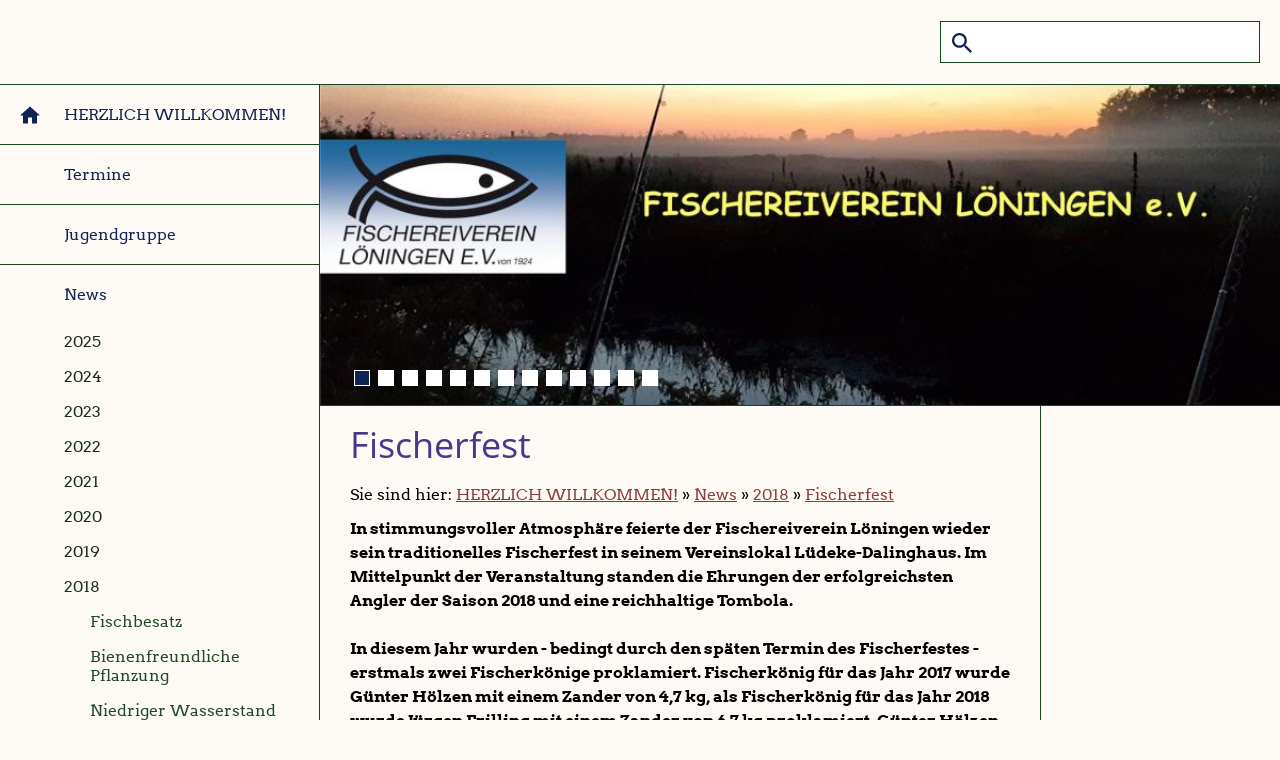

--- FILE ---
content_type: text/html; charset=utf-8
request_url: https://www.fv-loeningen.de/news/2018/fischerfest/
body_size: 65562
content:
<!DOCTYPE html>

<html class="sqr">
	<head>
		<meta charset="UTF-8" />
		<title>Fischerfest</title>
		<meta name="viewport" content="width=device-width, initial-scale=1.0" />
		<link rel="shortcut icon" sizes="16x16" href="" />
		<link rel="shortcut icon" sizes="32x32" href="" />
		<link rel="shortcut icon" sizes="196x196" href="" />
		<link rel="apple-touch-icon" sizes="152x152" href="" />
		<link rel="apple-touch-icon" sizes="167x167" href="" />
		<link rel="apple-touch-icon" href="" />
		<meta name="generator" content="SIQUANDO Pro (#3431-8462)" />
		<meta name="description" content="Herzlich willkommen auf der Website des Fischereivereins Löningen" />
		<meta name="keywords" content="Gewässer in Löningen, Angeln, Naturschutz, Eisvogelschutz, Gastkarten, Satzung, Fischerei-Erlaubnisschein, Fischerprüfung, Fangmeldung, Hecht, Karpfen, Barsch, Aal, Angler, Jungangler" />

<link rel="stylesheet" href="../../../classes/plugins/ngpluginlightbox/css/" />
<link rel="stylesheet" href="../../../classes/plugins/ngplugintypography/css/" />
<link rel="stylesheet" href="../../../classes/plugins/ngpluginlayout/ngpluginlayoutpro/css/" />
<link rel="stylesheet" href="../../../classes/plugins/ngpluginparagraph/ngpluginparagraphtext/css/sqrstyle.css" />
<link rel="stylesheet" href="../../../classes/plugins/ngpluginparagraph/ngpluginparagraphtable/css/" />
		<script src="../../../js/jquery.js"></script>
			<script src="../../../classes/plugins/ngpluginlightbox/js/lightbox.js"></script>
			<script src="../../../classes/plugins/ngpluginlayout/styles/wyntherscharff/js/navigation.js"></script>
			
	</head>
	

	<body>	

<div id="sqrtopbox">
                <form action="../../../common/special/search.html">
            <input type="text" name="criteria"/>
        </form>
    
</div>

<div id="sqrouterbox">

    

    <div id="navcontainer">

        <div class="sqrnav" data-expand="false">

            <a href="#" class="sqrnavhide">Navigation ausblenden</a>
            <a href="#" class="sqrnavshow">Navigation einblenden</a>

            <ul>
                <li class="sqrnavhome"><a href="../../../"><span>HERZLICH   WILLKOMMEN!</span></a></li>
<li><a href="../../../termine/"><span>Termine</span></a></li>
<li><a href="../../../jugendgruppe/"><span>Jugendgruppe</span></a>
<ul>
<li><a href="../../../jugendgruppe/termine/"><span>Termine Jugendgruppe</span></a></li>
<li><a href="../../../jugendgruppe/2025/"><span>2025</span></a>
<ul>
<li><a href="../../../jugendgruppe/2025/forellenangeln-2025/"><span>Forellenangeln 2025</span></a></li>
<li><a href="../../../jugendgruppe/2025/haseangeln-08_2025/"><span>Haseangeln 2025</span></a></li>
<li><a href="../../../jugendgruppe/2025/angelausflug-bockhorster-see/"><span>Angelausflug Bockhorster See</span></a></li>
<li><a href="../../../jugendgruppe/2025/anangeln-jugend/"><span>Anangeln Jugend</span></a></li>
<li><a href="../../../jugendgruppe/2025/muellsammelaktion/"><span>Müllsammelaktion</span></a></li>
<li><a href="../../../jugendgruppe/2025/fotowettbewerb-2025/"><span>Fotowettbewerb 2025</span></a></li>
</ul>
</li>
<li><a href="../../../jugendgruppe/gewinner-fotowettbewerb-2024/"><span>Gewinner Fotowettbewerb 2024</span></a></li>
<li><a href="../../../jugendgruppe/berichte-veranstaltungen-jugendgruppe/"><span>Berichte Jugendgruppe</span></a>
<ul>
<li><a href="../../../jugendgruppe/berichte-veranstaltungen-jugendgruppe/2_-nachtangeln-2024/"><span>2. Nachtangeln 2024</span></a></li>
<li><a href="../../../jugendgruppe/berichte-veranstaltungen-jugendgruppe/nachtangeln-2024/"><span>1. Nachtangeln 2024</span></a></li>
<li><a href="../../../jugendgruppe/berichte-veranstaltungen-jugendgruppe/sommerabendangeln-jugend-2024/"><span>Sommerabendangeln 2024</span></a></li>
<li><a href="../../../jugendgruppe/berichte-veranstaltungen-jugendgruppe/anangeln-2024/"><span>Anangeln 2024</span></a></li>
<li><a href="../../../jugendgruppe/berichte-veranstaltungen-jugendgruppe/muellsammelaktion-2024/"><span>Müllsammelaktion 2024</span></a></li>
<li><a href="../../../jugendgruppe/berichte-veranstaltungen-jugendgruppe/weihnachtsfeier-2023/"><span>Weihnachtsfeier 2023</span></a></li>
<li><a href="../../../jugendgruppe/berichte-veranstaltungen-jugendgruppe/nistkastenbau-2023/"><span>Nistkastenbau 2023</span></a></li>
<li><a href="../../../jugendgruppe/berichte-veranstaltungen-jugendgruppe/hoodies/"><span>Hoodies</span></a></li>
<li><a href="../../../jugendgruppe/berichte-veranstaltungen-jugendgruppe/forellencup-2023/"><span>Forellencup 2023</span></a></li>
<li><a href="../../../jugendgruppe/berichte-veranstaltungen-jugendgruppe/abangeln-jugendgruppe/"><span>Abangeln 2023</span></a></li>
<li><a href="../../../jugendgruppe/berichte-veranstaltungen-jugendgruppe/pokalangeln/"><span>Pokalangeln</span></a></li>
<li><a href="../../../jugendgruppe/berichte-veranstaltungen-jugendgruppe/nachtangeln-2023/"><span>Nachtangeln 2023</span></a></li>
<li><a href="../../../jugendgruppe/berichte-veranstaltungen-jugendgruppe/anangeln-2023/"><span>Anangeln 2023</span></a></li>
</ul>
</li>
<li><a href="../../../jugendgruppe/fotowettbewerb-2024/"><span>Fotowettbewerb 2024</span></a></li>
</ul>
</li>
<li><a href="../../"><span>News</span></a>
<ul>
<li><a href="../../2025/"><span>2025</span></a>
<ul>
<li><a href="../../2025/damenangeln-2025/"><span>Damenangeln 2025</span></a></li>
<li><a href="../../2025/2_-raubfisch-nachtangeln/"><span>2. Raubfisch-Nachtangeln</span></a></li>
<li><a href="../../2025/neue-bedingungen-fuer-aalkorbmarken-ab-2026/"><span>Neue Bedingungen für Aalkorbmarken ab 2026</span></a></li>
</ul>
</li>
<li><a href="../../2024/"><span>2024</span></a>
<ul>
<li><a href="../../2024/raubfischtag/"><span>Raubfischtag</span></a></li>
<li><a href="../../2024/ferienpassaktion/"><span>Ferienpassaktion</span></a></li>
<li><a href="../../2024/damenangeln/"><span>Damenangeln</span></a></li>
<li><a href="../../2024/bericht-3_-raubfisch--_-nachtangeln/"><span>Bericht 3. Raubfisch- / Nachtangeln</span></a></li>
<li><a href="../../2024/bericht-2_-raubfisch--_-nachtangeln/"><span>Bericht 2. Raubfisch- / Nachtangeln</span></a></li>
<li><a href="../../2024/bericht-1_-nachtangeln-2024/"><span>Bericht 1. Raubfisch- / Nachtangeln 2024</span></a></li>
<li><a href="../../2024/erdrutsch-am-merschsee/"><span>Erdrutsch am Merschsee</span></a></li>
</ul>
</li>
<li><a href="../../2023/"><span>2023</span></a>
<ul>
<li><a href="../../2023/ferienpassaktion/"><span>Ferienpassaktion</span></a></li>
<li><a href="../../2023/nachlese-damenangeln/"><span>Nachlese Damenangeln</span></a></li>
<li><a href="../../2023/nachlese-seniorenangeln/"><span>Nachlese Seniorenangeln</span></a></li>
<li><a href="../../2023/nachlese-welsangeln-2023/"><span>Nachlese Welsangeln</span></a></li>
<li><a href="../../2023/nachlese-sommerabendangeln-jugendgruppe/"><span>Nachlese Sommerabendangeln Jugendgruppe</span></a></li>
<li><a href="../../2023/nachlese-2_-wertungsangeln-_meisterschaft-raubfisch_---aalangeln/"><span>Nachlese 2. Wertungsangeln "Meisterschaft Raubfisch" - Aalangeln</span></a></li>
<li><a href="../../2023/verordnung-zur-verhuetung-von-waldbraenden/"><span>Verordnung zur Verhütung von Waldbränden</span></a></li>
<li><a href="../../2023/nachlese-1_-wertungsangeln-_meisterschaft-raubfisch_/"><span>Nachlese 1. Wertungsangeln "Meisterschaft Raubfisch"</span></a></li>
<li><a href="../../2023/geraetekunde-jugendgruppe/"><span>Gerätekunde Jugendgruppe</span></a></li>
<li><a href="../../2023/muellsammelaktion/"><span>Müllsammelaktion</span></a></li>
<li><a href="../../2023/biberspuren/"><span>Biberspuren</span></a></li>
</ul>
</li>
<li><a href="../../2022/"><span>2022</span></a>
<ul>
<li><a href="../../2022/zanderbesatz/"><span>Zanderbesatz</span></a></li>
<li><a href="../../2022/jahresabschluss-der-jugendgruppe/"><span>Weihnachtsfeier / Jahresabschluss der Jugendgruppe</span></a></li>
<li><a href="../../2022/jahresabschluss-der-jugendabteilung/"><span>Jahresabschluss der Jugendabteilung</span></a></li>
<li><a href="../../2022/raubfischangeln-im-oktober/"><span>4. Raubfischangeln im Oktober</span></a></li>
<li><a href="../../2022/fischereiverein-als-gewaesser-verbesserer-ausgezeichnet/"><span>Auszeichnung von Gewaesserverbesserer.de</span></a></li>
<li><a href="../../2022/damenangeln/"><span>Damenangeln</span></a></li>
<li><a href="../../2022/3_-wertungsangeln-_raubfisch_/"><span>3. Wertungsangeln "Raubfisch"</span></a></li>
<li><a href="../../2022/nachtangeln-der-jugendgruppe/"><span>Nachtangeln der Jugendgruppe</span></a></li>
<li><a href="../../2022/2_-wertungsangeln-meisterschaft-_raubfisch_/"><span>2. Wertungsangeln Meisterschaft „Raubfisch“</span></a></li>
<li><a href="../../2022/anangeln--der--jugendgruppe/"><span>Anangeln der  Jugendgruppe</span></a></li>
<li><a href="../../2022/1_-wertungsangeln-_meisterschaft-raubfisch_/"><span>1. Wertungsangeln „Meisterschaft Raubfisch“</span></a></li>
<li><a href="../../2022/muehlenbachteich--von-nadelkraut--befreit/"><span>Mühlenbachteich  von Nadelkraut  befreit</span></a></li>
<li><a href="../../2022/teichrosen-im-altarm-ehren-geraeumt/"><span>Teichrosen im Altarm Ehren geräumt</span></a></li>
<li><a href="../../2022/renaturierung-des-loeninger-muehlenbachs/"><span>Renaturierung des Löninger Mühlenbachs</span></a></li>
</ul>
</li>
<li><a href="../../2021/"><span>2021</span></a>
<ul>
<li><a href="../../2021/herbstbesatz/"><span>Herbstbesatz</span></a></li>
<li><a href="../../2021/raubfischangeln/"><span>Raubfischangeln</span></a></li>
<li><a href="../../2021/abangeln-der-jugendgruppe/"><span>Abangeln der Jugendgruppe</span></a></li>
<li><a href="../../2021/seniorenangeln/"><span>Seniorenangeln</span></a></li>
<li><a href="../../2021/damenangeln/"><span>Damenangeln</span></a></li>
<li><a href="../../2021/nacht-jugendangeln/"><span>Nacht-Jugendangeln</span></a></li>
<li><a href="../../2021/nachtangeln/"><span>Nachtangeln</span></a></li>
<li><a href="../../2021/totholzeinbau-in-der-hase/"><span>Totholzeinbau in der Hase</span></a></li>
<li><a href="../../2021/aalbesatz/"><span>Aalbesatz</span></a></li>
<li><a href="../../2021/aufraeumaktion/"><span>Aufräumaktion</span></a></li>
<li><a href="../../2021/entschlammung--haseknie-und-heckenkolk/"><span>Entschlammung  Haseknie und Heckenkolk</span></a></li>
</ul>
</li>
<li><a href="../../2020/"><span>2020</span></a>
<ul>
<li><a href="../../2020/spende-an-wanderlicht/"><span>Spende an Wanderlicht</span></a></li>
<li><a href="../../2020/herbstbesatz/"><span>Herbstbesatz</span></a></li>
<li><a href="../../2020/zanderbesatz/"><span>Zanderbesatz</span></a></li>
<li><a href="../../2020/-angelplatz-fuer-behinderte/"><span>Angelplatz für Behinderte</span></a></li>
<li><a href="../../2020/baumfaellung-fuer-totholz/"><span>Baumfällung für Totholz</span></a></li>
<li><a href="../../2020/0108--presseartikel/"><span>01.08.  Presseartikel</span></a></li>
<li><a href="../../2020/welsangeln/"><span>Welsangeln</span></a></li>
<li><a href="../../2020/aalbesatz/"><span>Aalbesatz</span></a></li>
<li><a href="../../2020/auszeichnung-von-gewaesserverbessererde/"><span>Auszeichnung von Gewaesserverbesserer.de</span></a></li>
<li><a href="../../2020/bruthilfe-fuer-eisvogel/"><span>Bruthilfe für Eisvogel</span></a></li>
<li><a href="../../2020/generalversammlung/"><span>Generalversammlung</span></a></li>
<li><a href="../../2020/mt-portraet-peter-wietstock/"><span>MT-Porträt Peter Wietstock</span></a></li>
<li><a href="../../2020/entschlammung-altarme/"><span>Entschlammung Altarme</span></a></li>
</ul>
</li>
<li><a href="../../2019/"><span>2019</span></a>
<ul>
<li><a href="../../2019/fischerfest/"><span>Fischerfest</span></a></li>
<li><a href="../../2019/abangeln-der-jugend/"><span>Abangeln der Jugend</span></a></li>
<li><a href="../../2019/sommerangeln-der-jugendgruppe/"><span>Sommerangeln der Jugendgruppe</span></a></li>
<li><a href="../../2019/damenangeln/"><span>Damenangeln</span></a></li>
<li><a href="../../2019/seniorenangeln/"><span>Seniorenangeln</span></a></li>
<li><a href="../../2019/angeln-fuer-den-guten-zweck/"><span>Angeln für den guten Zweck</span></a></li>
<li><a href="../../2019/pflanzung-von-immerbluehenden-mandelweiden/"><span>Pflanzung von Immerblühenden Mandelweiden</span></a></li>
<li><a href="../../2019/bluehstreifen-und-totholzhecke/"><span>Blühstreifen und Totholzhecke</span></a></li>
<li><a href="../../2019/aalbesatz/"><span>Aalbesatz</span></a></li>
<li><a href="../../2019/pressebericht-zur-hase/"><span>Pressebericht zur Hase</span></a></li>
<li><a href="../../2019/generalversammlung/"><span>Generalversammlung</span></a></li>
</ul>
</li>
<li><a href="../"><span>2018</span></a>
<ul>
<li><a href="../fischbesatz/"><span>Fischbesatz</span></a></li>
<li><a href="../bienenfreundliche-pflanzung/"><span>Bienenfreundliche Pflanzung</span></a></li>
<li><a href="../niedriger-wasserstand/"><span>Niedriger Wasserstand</span></a></li>
<li class="active"><a href="./"><span>Fischerfest</span></a></li>
<li><a href="../raubfischtag/"><span>Raubfischtag</span></a></li>
<li><a href="../damenangeln/"><span>Damenangeln</span></a></li>
<li><a href="../welsfaenge/"><span>Welsfänge</span></a></li>
<li><a href="../ferienpassaktion/"><span>Ferienpassaktion</span></a></li>
<li><a href="../dankeschoen-grillen/"><span>Dankeschön-Grillen</span></a></li>
<li><a href="../nachtangeln-der-erwachsenen/"><span>Nachtangeln der Erwachsenen</span></a></li>
<li><a href="../aalbesatz/"><span>Aalbesatz</span></a></li>
<li><a href="../angeln-fuer-den-guten-zweck/"><span>Angeln für den guten Zweck</span></a></li>
<li><a href="../weihnachtsbaeume-als-laichhilfen-und-schutzraum/"><span>Weihnachtsbäume als Laichhilfen und Schutzraum</span></a></li>
<li><a href="../aufraeumaktion-der-jugendgruppe/"><span>Aufräumaktion der Jugendgruppe</span></a></li>
<li><a href="../illegaler-handel-mit-glasaalen/"><span>Illegaler Handel mit Glasaalen</span></a></li>
<li><a href="../renaturierung-der-hase/"><span>Renaturierung der Hase</span></a></li>
<li><a href="../angelverbot-auf-raubfische/"><span>Angelverbot auf Raubfische</span></a></li>
</ul>
</li>
<li><a href="../../2017/"><span>2017</span></a>
<ul>
<li><a href="../../2017/fischbesatz/"><span>Fischbesatz</span></a></li>
<li><a href="../../2017/unerlaubtes-fischen/"><span>Unerlaubtes Fischen</span></a></li>
<li><a href="../../2017/aalkorbkontrolle/"><span>Aalkorbkontrolle</span></a></li>
<li><a href="../../2017/nachtangeln-der-jugendgruppe/"><span>Nachtangeln der Jugendgruppe</span></a></li>
<li><a href="../../2017/angeln-fuer-den-guten-zweck/"><span>Angeln für den guten Zweck</span></a></li>
<li><a href="../../2017/seniorenangeln/"><span>Seniorenangeln</span></a></li>
<li><a href="../../2017/presseartikel-zum-fischereikurs/"><span>Presseartikel zum Fischereikurs</span></a></li>
<li><a href="../../2017/aalbesatz/"><span>Aalbesatz</span></a></li>
<li><a href="../../2017/saeuberungsaktion-der-jugendgruppe/"><span>Säuberungsaktion der Jugendgruppe</span></a></li>
<li><a href="../../2017/generalversammlung/"><span>Generalversammlung</span></a></li>
<li><a href="../../2017/kinderfreundlichkeitspreis/"><span>Kinderfreundlichkeitspreis</span></a></li>
</ul>
</li>
<li><a href="../../2016/"><span>2016</span></a>
<ul>
<li><a href="../../2016/hasetreffen-mit-mdl-renate-geuter/"><span>Hasetreffen mit MdL Renate Geuter</span></a></li>
<li><a href="../../2016/fischbesatz/"><span>Fischbesatz</span></a></li>
<li><a href="../../2016/bauarbeiten-am-loeninger-muehlenbach/"><span>Bauarbeiten am Löninger Mühlenbach</span></a></li>
<li><a href="../../2016/2016-boeschungsarbeiten-elberger-see/"><span>2016: Böschungsarbeiten Elberger See</span></a></li>
<li><a href="../../2016/2016-trockenangeln-in-der-hase/"><span>2016 "Trockenangeln" in der Hase</span></a></li>
<li><a href="../../2016/elektrobefischung-muehlenbach/"><span>Elektrobefischung Mühlenbach</span></a></li>
<li><a href="../../2016/damenangeln/"><span>Damenangeln</span></a></li>
<li><a href="../../2016/ferienpassaktion/"><span>Ferienpassaktion</span></a></li>
<li><a href="../../2016/nachtangeln-der-erwachsenen/"><span>Nachtangeln der Erwachsenen</span></a></li>
<li><a href="../../2016/nachtangeln-der-jugendgruppe/"><span>Nachtangeln der Jugendgruppe</span></a></li>
<li><a href="../../2016/neue-hinweisschilder/"><span>Neue Hinweisschilder</span></a></li>
<li><a href="../../2016/aalbesatz/"><span>Aalbesatz</span></a></li>
<li><a href="../../2016/fischerlehrgang/"><span>Fischerlehrgang</span></a></li>
<li><a href="../../2016/wohltaetigkeitsangeln/"><span>Wohltätigkeitsangeln</span></a></li>
<li><a href="../../2016/vortrag-zum-aal/"><span>Vortrag zum Aal</span></a></li>
<li><a href="../../2016/aufraeumaktion-der-jugendabteilung/"><span>Aufräumaktion der Jugendabteilung</span></a></li>
<li><a href="../../2016/film---angeln-verbieten/"><span>Film:   Angeln verbieten?</span></a></li>
<li><a href="../../2016/generalversammlung/"><span>Generalversammlung</span></a></li>
<li><a href="../../2016/arbeiten-an-laichzone-altarm-bunnen/"><span>Arbeiten an Laichzone Altarm Bunnen</span></a></li>
</ul>
</li>
<li><a href="../../2015/"><span>2015</span></a>
<ul>
<li><a href="../../2015/herbstbesatz/"><span>Herbstbesatz</span></a></li>
<li><a href="../../2015/laichzone-am-bunner-altarm/"><span>Laichzone am Bunner Altarm</span></a></li>
<li><a href="../../2015/raubfischangeln/"><span>Raubfischangeln</span></a></li>
<li><a href="../../2015/dankschreiben-aus-peru/"><span>Dankschreiben aus Peru</span></a></li>
<li><a href="../../2015/seltener-fang-einer-kapitalen-barbe/"><span>Seltener Fang einer kapitalen Barbe</span></a></li>
<li><a href="../../2015/abangeln-der-jugendgruppe/"><span>Abangeln der Jugendgruppe</span></a></li>
<li><a href="../../2015/aalkoerbe-kennzeichnen/"><span>Aalkörbe kennzeichnen!</span></a></li>
<li><a href="../../2015/damenangeln/"><span>Damenangeln</span></a></li>
<li><a href="../../2015/fangbeschraenkung-fuer-den-merschsee/"><span>Fangbeschränkung für den Merschsee</span></a></li>
<li><a href="../../2015/nachtangeln-der-jugendgruppe/"><span>Nachtangeln der Jugendgruppe</span></a></li>
<li><a href="../../2015/dankeschoen-grillen/"><span>Dankeschön-Grillen</span></a></li>
<li><a href="../../2015/fischbrut-im-merschsee/"><span>Fischbrut im Merschsee</span></a></li>
<li><a href="../../2015/uferschwalben-am-merschsee/"><span>Uferschwalben am Merschsee</span></a></li>
<li><a href="../../2015/aalbesatz/"><span>Aalbesatz</span></a></li>
<li><a href="../../2015/angeln-fuer-den-guten-zweck/"><span>Angeln für den guten Zweck</span></a></li>
<li><a href="../../2015/fischerlehrgang/"><span>Fischerlehrgang</span></a></li>
<li><a href="../../2015/tag-des-wassers/"><span>Tag des Wassers</span></a></li>
<li><a href="../../2015/aufraeumaktion-der-jugendgruppe/"><span>Aufräumaktion der Jugendgruppe</span></a></li>
<li><a href="../../2015/generalversammlung/"><span>Generalversammlung</span></a></li>
<li><a href="../../2015/biber-an-loeninger-gewaesser/"><span>Biber an Löninger Gewässer</span></a></li>
<li><a href="../../2015/totholzaktion-am-merschsee/"><span>Totholzaktion am Merschsee</span></a></li>
<li><a href="../../2015/-der-loeninger-muehlenbach-fliet-in-die-zukunft/"><span>" Der Löninger Mühlenbach fließt in die Zukunft"</span></a></li>
<li><a href="../../2015/aufhebung-des-mindestmaes-fuer-den-wels/"><span>Aufhebung des Mindestmaßes für den Wels</span></a></li>
<li><a href="../../2015/forschungsprojekt-besatzfisch/"><span>Forschungsprojekt "Besatzfisch"</span></a></li>
</ul>
</li>
<li><a href="../../2014/"><span>2014</span></a>
<ul>
<li><a href="../../2014/fischbesatz/"><span>Fischbesatz</span></a></li>
<li><a href="../../2014/eisvogel-am-merschsee/"><span>Eisvogel am Merschsee</span></a></li>
<li><a href="../../2014/uferbefestigung-elberger-see-1/"><span>Uferbefestigung Elberger See</span></a></li>
<li><a href="../../2014/angeln-fuer-den-guten-zweck/"><span>Angeln für den guten Zweck</span></a></li>
<li><a href="../../2014/seniorenangeln/"><span>Seniorenangeln</span></a></li>
<li><a href="../../2014/damenangeln/"><span>Damenangeln</span></a></li>
<li><a href="../../2014/ferienpassaktion/"><span>Ferienpassaktion</span></a></li>
<li><a href="../../2014/fug-vorstandsangeln/"><span>FUG-Vorstandsangeln</span></a></li>
<li><a href="../../2014/aalkorbkontrolle/"><span>Aalkorbkontrolle</span></a></li>
<li><a href="../../2014/vortrag-zum-aal/"><span>Vortrag zum Aal</span></a></li>
<li><a href="../../2014/aufraeumaktion-der-jugendgruppe/"><span>Aufräumaktion der Jugendgruppe</span></a></li>
<li><a href="../../2014/nisthilfenvomlfv/"><span>Nisthilfen vom LFV</span></a></li>
<li><a href="../../2014/anfrageimlandtag/"><span>Anfrage im Landtag</span></a></li>
<li><a href="../../2014/gewaesserpflege/"><span>Gewässerpflege</span></a></li>
<li><a href="../../2014/generalversammlung/"><span>Generalversammlung</span></a></li>
<li><a href="../../2014/merschsee/"><span>Merschsee</span></a></li>
</ul>
</li>
<li><a href="../../2013/"><span>2013</span></a>
<ul>
<li><a href="../../2013/fischbesatz/"><span>Fischbesatz</span></a></li>
<li><a href="../../2013/gewaesserpflege/"><span>Gewässerpflege</span></a></li>
<li><a href="../../2013/raubfischangeln/"><span>Raubfischangeln</span></a></li>
<li><a href="../../2013/kuenstlicheeisvogelbrutwaendeammerschsee/"><span>Künstliche Eisvogelbrutwände am Merschsee</span></a></li>
<li><a href="../../2013/damenangeln/"><span>Damenangeln</span></a></li>
<li><a href="../../2013/sommerangelnderjugendgruppe/"><span>Sommerangeln der Jugendgruppe</span></a></li>
<li><a href="../../2013/welsfaenge/"><span>Welsfänge</span></a></li>
<li><a href="../../2013/merschsee/"><span>Merschsee</span></a></li>
<li><a href="../../2013/nachtangeln/"><span>Nachtangeln</span></a></li>
<li><a href="../../2013/aalbesatz/"><span>Aalbesatz</span></a></li>
<li><a href="../../2013/generalversammlung/"><span>Generalversammlung</span></a></li>
<li><a href="../../2013/baumaktionelbergersee/"><span>Baumaktion Elberger See</span></a></li>
<li><a href="../../2013/aufraeumaktionderjugendgruppe/"><span>Aufräumaktion der Jugendgruppe</span></a></li>
</ul>
</li>
<li><a href="../../2012/"><span>2012</span></a>
<ul>
<li><a href="../../2012/baumaktionmerschsee/"><span>Baumaktion Merschsee</span></a></li>
<li><a href="../../2012/fischbesatz/"><span>Fischbesatz</span></a></li>
<li><a href="../../2012/raubfischangeln/"><span>Raubfischangeln</span></a></li>
<li><a href="../../2012/gefaelschtepruefungsausweise/"><span>Gefälschte Prüfungsausweise</span></a></li>
<li><a href="../../2012/zustandderhase/"><span>Vorstandssitzung in der Hase</span></a></li>
<li><a href="../../2012/damenangeln/"><span>Damenangeln</span></a></li>
<li><a href="../../2012/seniorenangeln/"><span>Seniorenangeln</span></a></li>
<li><a href="../../2012/nachtangeln/"><span>Nachtangeln</span></a></li>
<li><a href="../../2012/aalbesatz/"><span>Aalbesatz</span></a></li>
<li><a href="../../2012/schwanennest-am-haseknie/"><span>Schwanennest am Haseknie</span></a></li>
<li><a href="../../2012/angelnfuerdengutenzweck/"><span>Angeln für den guten Zweck</span></a></li>
<li><a href="../../2012/aufraeumaktion2012/"><span>Aufräumaktion 2012</span></a></li>
<li><a href="../../2012/generalversammlung2012/"><span>Generalversammlung 2012</span></a></li>
</ul>
</li>
</ul>
</li>
<li><a href="../../../projekte/"><span>Projekte/Aktionen</span></a>
<ul>
<li><a href="../../../projekte/2023_-petri-schutzsystem-fuer-den-elberger-see/"><span>2023: Schutzzone für den Elberger See</span></a></li>
<li><a href="../../../projekte/2023_-anpflanzungen-am-elberger-see-und-merschsee/"><span>2023: Anpflanzungen am Elberger See und Merschsee</span></a></li>
<li><a href="../../../projekte/2022_-muehlenbachteich-von-nadelkraut-befreit/"><span>2022: Mühlenbachteich von Nadelkraut befreit</span></a></li>
<li><a href="../../../projekte/2022_-teichrosen-im-altarm-ehren-geraeumt/"><span>2022: Teichrosen im Altarm Ehren geräumt</span></a></li>
<li><a href="../../../projekte/2021--entschlammung-der-altarme-haseknie-und-heck/"><span>2021:  Entschlammung  Haseknie und Heckenkolk</span></a></li>
<li><a href="../../../projekte/2020-angelplatz-fuer-behinderte/"><span>2020: Angelplatz für Behinderte</span></a></li>
<li><a href="../../../projekte/2019-pflanzung-von-immerbluehenden-mandelweiden/"><span>2019: Pflanzung von Immerblühenden Mandelweiden</span></a></li>
<li><a href="../../../projekte/2019-bluehstreifen-und-totholzhecke/"><span>2019: Blühstreifen und Totholzhecke</span></a></li>
<li><a href="../../../projekte/2018-bienenfreundliche-pflanzung/"><span>2018: Bienenfreundliche Pflanzung</span></a></li>
<li><a href="../../../projekte/2018-weihnachtsbaeume-als-laichhilfen-/"><span>2018: Weihnachtsbäume als Laichhilfen</span></a></li>
<li><a href="../../../projekte/2016-hasetreffen-mit-mdl-renate-geuter/"><span>2016: Hasetreffen mit MdL Renate Geuter</span></a></li>
<li><a href="../../../projekte/2016-boeschungsarbeiten-elberger-see/"><span>2016: Böschungsarbeiten Elberger See</span></a></li>
<li><a href="../../../projekte/2016-trockenangeln-in-der-hase/"><span>2016 "Trockenangeln" in der Hase</span></a></li>
<li><a href="../../../projekte/2016-arbeiten-an-laichzone-altarm-bunnen/"><span>2016: Arbeiten an Laichzone Altarm Bunnen</span></a></li>
<li><a href="../../../projekte/uferbefestigung-elberger-see/"><span>2014:  Uferbefestigung Elberger See</span></a></li>
<li><a href="../../../projekte/schutz-des-europaeischen-aals/"><span>Schutz des Europäischen Aals</span></a></li>
<li><a href="../../../projekte/2012-vorstandssitzung-in-der-hase/"><span>2012 Vorstandssitzung in der Hase</span></a></li>
<li><a href="../../../projekte/ab-2011--merschsee/"><span>ab 2011  Merschsee</span></a>
<ul>
<li><a href="../../../projekte/ab-2011--merschsee/mai-2020-bruthilfe-fuer-eisvogel/"><span>Mai 2020: Bruthilfe für Eisvogel</span></a></li>
<li><a href="../../../projekte/ab-2011--merschsee/2019-pressetext/"><span>2019 Pressetext</span></a></li>
<li><a href="../../../projekte/ab-2011--merschsee/2015-fangbeschraenkung-fuer-den-merschsee/"><span>2015 Fangbeschränkung für den Merschsee</span></a></li>
<li><a href="../../../projekte/ab-2011--merschsee/2015--fischbrut-im-merschsee/"><span>2015  Fischbrut im Merschsee</span></a></li>
<li><a href="../../../projekte/ab-2011--merschsee/2015-uferschwalben-am-merschsee/"><span>2015 Uferschwalben am Merschsee</span></a></li>
<li><a href="../../../projekte/ab-2011--merschsee/2015-totholzaktion-am-merschsee/"><span>Januar: 2015: Totholzaktion am Merschsee</span></a></li>
<li><a href="../../../projekte/ab-2011--merschsee/november-2014-weg-zum-see-fertiggestellt/"><span>November 2014: Weg zum See fertiggestellt</span></a></li>
<li><a href="../../../projekte/ab-2011--merschsee/oktober-2014-eisvogel-am-merschsee/"><span>Oktober 2014: Eisvogel am Merschsee</span></a></li>
<li><a href="../../../projekte/ab-2011--merschsee/april-2014-parkflaeche/"><span>April 2014: Parkfläche</span></a></li>
<li><a href="../../../projekte/ab-2011--merschsee/februar-2014--laichhilfen/"><span>Februar 2014:  Laichhilfen</span></a></li>
<li><a href="../../../projekte/ab-2011--merschsee/september2013flachzonen/"><span>September 2013: Flachzonen</span></a></li>
<li><a href="../../../projekte/ab-2011--merschsee/september2013eisvogelbrutwaendeammerschsee/"><span>September 2013: Eisvogelbrutwände am Merschsee</span></a></li>
<li><a href="../../../projekte/ab-2011--merschsee/juli2013merschsee/"><span>Juli 2013: Vorbereitende Arbeiten</span></a></li>
<li><a href="../../../projekte/ab-2011--merschsee/dezember2012baumaktionmerschsee/"><span>Dezember 2012: Baumaktion Merschsee</span></a></li>
<li><a href="../../../projekte/ab-2011--merschsee/september2011pflanzaktionammerschsee/"><span>September 2011: Pflanzaktion am Merschsee</span></a></li>
<li><a href="../../../projekte/ab-2011--merschsee/juli2011neuespachtgewaessermerschsee/"><span>Juli 2011: Neues Pachtgewässer- Merschsee</span></a></li>
</ul>
</li>
<li><a href="../../../projekte/haseauenerlebnispfad/"><span>2009: Haseauen - Erlebnispfad</span></a></li>
<li><a href="../../../projekte/infoabendzumwelsjan2010/"><span>2010: Infoabend zum Wels</span></a></li>
<li><a href="../../../projekte/2000-2001-teich-in-ehren/"><span>2000/2001: Teich in Ehren</span></a></li>
</ul>
</li>
<li><a href="../../../infos/"><span>Infos</span></a>
<ul>
<li><a href="../../../infos/pruefungszeugnis-verloren/"><span>Prüfungszeugnis verloren?</span></a></li>
<li><a href="../../../infos/elektrofischen/"><span>Elektrofischen</span></a></li>
<li><a href="../../../infos/gewaessergueteklassen/"><span>Gewässergüteklassen</span></a></li>
<li><a href="../../../infos/illegaler-handel-mit-glasaalen/"><span>Illegaler Handel mit Glasaalen</span></a></li>
<li><a href="../../../infos/entnahmefenster/"><span>Entnahmefenster</span></a></li>
<li><a href="../../../infos/setzkescherproblematik/"><span>Setzkescherproblematik</span></a></li>
<li><a href="../../../infos/totholz-in-gewaessrn/"><span>Totholz in Gewässrn</span></a></li>
<li><a href="../../../infos/zustand-der-hase/"><span>Zustand der Hase</span></a>
<ul>
<li><a href="../../../infos/zustand-der-hase/2016-hasetreffen-mit-mdl-renate-geuter/"><span>2016 Hasetreffen mit MdL Renate Geuter</span></a></li>
<li><a href="../../../infos/zustand-der-hase/2016-trockenangeln-in-der-hase/"><span>2016 "Trockenangeln" in der Hase</span></a></li>
<li><a href="../../../infos/zustand-der-hase/vorstandssitzung-in-der-hase/"><span>2012 Vorstandssitzung in der Hase</span></a></li>
<li><a href="../../../infos/zustand-der-hase/2009-niedriger-wasserstand-der-hase/"><span>2009: Niedriger Wasserstand der Hase</span></a></li>
<li><a href="../../../infos/zustand-der-hase/1997-infotreffen-zur-hase-im-oktober-2007/"><span>1997: Infotreffen zur Hase im Oktober 2007</span></a></li>
</ul>
</li>
<li><a href="../../../infos/ehrenmitgliedschaft/"><span>Ehrenmitgliedschaft</span></a></li>
<li><a href="../../../infos/-der-loeninger-muehlenbach-fliet-in-die-zukunft/"><span>" Der Löninger Mühlenbach fließt in die Zukunft"</span></a></li>
<li><a href="../../../infos/forschungsprojekt-besatzfisch/"><span>Forschungsprojekt "Besatzfisch"</span></a></li>
<li><a href="../../../infos/schutz-des-europaeischen-aals/"><span>Schutz des Europäischen Aals</span></a></li>
<li><a href="../../../infos/mitglied-werden/"><span>Mitglied werden</span></a></li>
<li><a href="../../../infos/persoenliches/"><span>Persönliches</span></a>
<ul>
<li><a href="../../../infos/persoenliches/nachruf-auf-porky-lueken/"><span>Nachruf auf Porky Lüken</span></a></li>
<li><a href="../../../infos/persoenliches/nachruf-rudolf-thomann/"><span>Nachruf Rudolf Thomann</span></a></li>
</ul>
</li>
<li><a href="../../../infos/rundumunseregewaesser/"><span>Rund um unsere Gewässer</span></a>
<ul>
<li><a href="../../../infos/rundumunseregewaesser/september-2013-eisvogelbrutwaende-am-merschsee/"><span>September 2013: Eisvogelbrutwände am Merschsee</span></a></li>
<li><a href="../../../infos/rundumunseregewaesser/2012baumaktionmerschsee/"><span>2012: Baumaktion Merschsee</span></a></li>
<li><a href="../../../infos/rundumunseregewaesser/2011pflanzaktionammerschsee/"><span>2011: Pflanzaktion am Merschsee</span></a></li>
<li><a href="../../../infos/rundumunseregewaesser/2012zustandderhase/"><span>2012: Zustand der Hase</span></a></li>
<li><a href="../../../infos/rundumunseregewaesser/2011neuespachtgewaessermerschsee/"><span>2011: Neues Pachtgewässer: Merschsee</span></a></li>
<li><a href="../../../infos/rundumunseregewaesser/2010elektrobefischungmuehlenbach/"><span>2010: Elektrobefischung Mühlenbach</span></a></li>
<li><a href="../../../infos/rundumunseregewaesser/2009elbergerseegewaesserkberatung/"><span>2009: Elberger See: Gewässerk. Beratung</span></a></li>
<li><a href="../../../infos/rundumunseregewaesser/2009elbergerseeweihnachtsbaeumealslaichhilfen/"><span>2009:Elberger See: Weihnachtsbäume als Laichhilfen</span></a></li>
<li><a href="../../../infos/rundumunseregewaesser/2009niedrigerwasserstandderhase/"><span>2009: Niedriger Wasserstand der Hase</span></a></li>
<li><a href="../../../infos/rundumunseregewaesser/2009elektrobefischungderhase/"><span>2009: Elektrobefischung der Hase</span></a></li>
<li><a href="../../../infos/rundumunseregewaesser/2005pilotprojektloeningermuehlenbach/"><span>2005: Pilotprojekt Löninger Mühlenbach</span></a></li>
</ul>
</li>
<li><a href="../../../infos/amtliches/"><span>Amtliches</span></a>
<ul>
<li><a href="../../../infos/amtliches/verschmelzung-von-vdsf-und-dav/"><span>Verschmelzung von VDSF und DAV</span></a></li>
<li><a href="../../../infos/amtliches/schonzeitenundmindestmae/"><span>Schonzeiten und Mindestmaße</span></a></li>
<li><a href="../../../infos/amtliches/setzkescherproblematik/"><span>Setzkescherproblematik</span></a></li>
</ul>
</li>
</ul>
</li>
<li><a href="../../../gewaesser/"><span>Gewässer</span></a></li>
<li><a href="../../../gewaesserkarte/"><span>Gewässerkarte</span></a></li>
<li><a href="../../../besondere-faenge/"><span>Besondere Fänge</span></a>
<ul>
<li><a href="../../../besondere-faenge/2025/"><span>2025</span></a>
<ul>
<li><a href="../../../besondere-faenge/2025/24_09_2025-hecht-aus-dem-ehrener-altarm/"><span>24.09.2025 Hecht aus dem Ehrener Altarm</span></a></li>
<li><a href="../../../besondere-faenge/2025/19_07_2025-zander-aus-der-hase/"><span>19.07.2025 Zander aus der Hase</span></a></li>
<li><a href="../../../besondere-faenge/2025/30_03_2025-rotauge-aus-dem-elberger-see/"><span>30.03.2025 Rotauge aus dem Elberger See</span></a></li>
</ul>
</li>
<li><a href="../../../besondere-faenge/2024/"><span>2024</span></a>
<ul>
<li><a href="../../../besondere-faenge/2024/14_12_-hecht-aus-der-hase/"><span>14.12. Hecht aus der Hase</span></a></li>
<li><a href="../../../besondere-faenge/2024/18_07_-aal--aus-dem-elberger-see/"><span>18.07. Aal  aus dem Elberger See</span></a></li>
<li><a href="../../../besondere-faenge/2024/13_7_-barbe-aus-der-hase/"><span>13.7. Barbe aus der Hase</span></a></li>
<li><a href="../../../besondere-faenge/2024/wels-aus-der-hase_1/"><span>23.6. Wels aus der Hase</span></a></li>
<li><a href="../../../besondere-faenge/2024/wels-aus-der-hase/"><span>22.6.  Wels aus der Hase</span></a></li>
</ul>
</li>
<li><a href="../../../besondere-faenge/2023/"><span>2023</span></a>
<ul>
<li><a href="../../../besondere-faenge/2023/wels-aus-der-hase/"><span>Wels aus der Hase</span></a></li>
</ul>
</li>
<li><a href="../../../besondere-faenge/2021/"><span>2021</span></a>
<ul>
<li><a href="../../../besondere-faenge/2021/barbe-in-der-hase/"><span>Barbe in der Hase</span></a></li>
<li><a href="../../../besondere-faenge/2021/wels-in-der-hase-1/"><span>Wels in der Hase</span></a></li>
<li><a href="../../../besondere-faenge/2021/zwei-welse-in-der-hase/"><span>Zwei Welse in der Hase</span></a></li>
<li><a href="../../../besondere-faenge/2021/wels-in-der-hase/"><span>Wels in der Hase</span></a></li>
</ul>
</li>
<li><a href="../../../besondere-faenge/2020/"><span>2020</span></a>
<ul>
<li><a href="../../../besondere-faenge/2020/wels-in-der-hase/"><span>Wels in der Hase</span></a></li>
<li><a href="../../../besondere-faenge/2020/aland-in-der-hase/"><span>Aland in der Hase</span></a></li>
</ul>
</li>
<li><a href="../../../besondere-faenge/2019/"><span>2019</span></a>
<ul>
<li><a href="../../../besondere-faenge/2019/zander-aus-der-hase-1/"><span>Zander aus der Hase</span></a></li>
<li><a href="../../../besondere-faenge/2019/karpfen-altarm-carl-lange/"><span>Karpfen Altarm "Carl Lange"</span></a></li>
<li><a href="../../../besondere-faenge/2019/kapitaler-hecht-ende-mai/"><span>Kapitaler Hecht Ende Mai</span></a></li>
<li><a href="../../../besondere-faenge/2019/zander-aus-der-hase/"><span>Zander aus der Hase</span></a></li>
<li><a href="../../../besondere-faenge/2019/zwei-hechte-im-mai/"><span>Zwei Hechte im Mai</span></a></li>
</ul>
</li>
<li><a href="../../../besondere-faenge/2018/"><span>2018</span></a>
<ul>
<li><a href="../../../besondere-faenge/2018/hecht-im-juni/"><span>Hecht im Juni</span></a></li>
<li><a href="../../../besondere-faenge/2018/zander-im-juni/"><span>Zander im Juni</span></a></li>
<li><a href="../../../besondere-faenge/2018/barbe-im-juni/"><span>Barbe im Juni</span></a></li>
</ul>
</li>
<li><a href="../../../besondere-faenge/2017/"><span>2017</span></a>
<ul>
<li><a href="../../../besondere-faenge/2017/zander-im-november-2017/"><span>Zander im November 2017</span></a></li>
<li><a href="../../../besondere-faenge/2017/zander-im-august-2017/"><span>Zander im August 2017</span></a></li>
<li><a href="../../../besondere-faenge/2017/karpfen-im-mai-2017/"><span>Karpfen im Mai 2017</span></a></li>
</ul>
</li>
<li><a href="../../../besondere-faenge/2016/"><span>2016</span></a>
<ul>
<li><a href="../../../besondere-faenge/2016/barsch-im-oktober-2016/"><span>Barsch im Oktober 2016</span></a></li>
<li><a href="../../../besondere-faenge/2016/zander-im-august-2016/"><span>Zander im August 2016</span></a></li>
<li><a href="../../../besondere-faenge/2016/zander-im-juli-2016/"><span>Zander im Juli 2016</span></a></li>
<li><a href="../../../besondere-faenge/2016/karpfen-im-juni-2016/"><span>Karpfen im Juni 2016</span></a></li>
</ul>
</li>
<li><a href="../../../besondere-faenge/2015/"><span>2015</span></a>
<ul>
<li><a href="../../../besondere-faenge/2015/hecht-im-oktober-2015/"><span>Hecht im Oktober 2015</span></a></li>
<li><a href="../../../besondere-faenge/2015/seltener-fang-einer-kapitalen-barbe/"><span>Seltener Fang einer kapitalen Barbe</span></a></li>
<li><a href="../../../besondere-faenge/2015/zander-im-mai-2015/"><span>Zander im Mai 2015</span></a></li>
<li><a href="../../../besondere-faenge/2015/brassen-im-mai-2015/"><span>Brassen im Mai 2015</span></a></li>
</ul>
</li>
<li><a href="../../../besondere-faenge/2014/"><span>2014</span></a></li>
<li><a href="../../../besondere-faenge/2013/"><span>2013</span></a>
<ul>
<li><a href="../../../besondere-faenge/2013/zanderimaugust2013/"><span>Zander im August 2013</span></a></li>
<li><a href="../../../besondere-faenge/2013/welsimaugust2013/"><span>Wels im August 2013</span></a></li>
<li><a href="../../../besondere-faenge/2013/welsimmai2013/"><span>Wels im Mai 2013</span></a></li>
</ul>
</li>
<li><a href="../../../besondere-faenge/2012/"><span>2012</span></a>
<ul>
<li><a href="../../../besondere-faenge/2012/zanderimmai2012/"><span>Zander im Mai 2012</span></a></li>
<li><a href="../../../besondere-faenge/2012/welsimjuni2012/"><span>Wels im Juni 2012</span></a></li>
</ul>
</li>
<li><a href="../../../besondere-faenge/2011/"><span>2011</span></a>
<ul>
<li><a href="../../../besondere-faenge/2011/karpfenimapril2011/"><span>Karpfen im April 2011</span></a></li>
</ul>
</li>
<li><a href="../../../besondere-faenge/2010/"><span>2010</span></a>
<ul>
<li><a href="../../../besondere-faenge/2010/hechtimoktober2010/"><span>Hecht im Oktober 2010</span></a></li>
<li><a href="../../../besondere-faenge/2010/karpfenimoktober2010/"><span>Karpfen im Oktober 2010</span></a></li>
</ul>
</li>
<li><a href="../../../besondere-faenge/2009/"><span>2009</span></a>
<ul>
<li><a href="../../../besondere-faenge/2009/zanderimseptember2009/"><span>Zander im September 2009</span></a></li>
<li><a href="../../../besondere-faenge/2009/marmorkarpfenimoktober2009/"><span>Marmorkarpfen im Oktober 2009</span></a></li>
</ul>
</li>
<li><a href="../../../besondere-faenge/2008/"><span>2008</span></a>
<ul>
<li><a href="../../../besondere-faenge/2008/hechtimmai2008/"><span>Hecht im Mai 2008</span></a></li>
<li><a href="../../../besondere-faenge/2008/zanderimjuli2008/"><span>Zander im Juli 2008</span></a></li>
</ul>
</li>
<li><a href="../../../besondere-faenge/2007/"><span>2007</span></a>
<ul>
<li><a href="../../../besondere-faenge/2007/marmorkarpfenimapril2007/"><span>Marmorkarpfen im April 2007</span></a></li>
</ul>
</li>
</ul>
</li>
<li><a href="../../../verein/"><span>Verein</span></a>
<ul>
<li><a href="../../../verein/daswichtigsteinkuerze/"><span>Das Wichtigste in Kürze</span></a></li>
<li><a href="../../../verein/vereinsstatistiken/"><span>Vereinsstatistiken</span></a></li>
<li><a href="../../../verein/geschaeftsstelle/"><span>Geschäftsstelle</span></a></li>
<li><a href="../../../verein/satzung/"><span>Satzung</span></a></li>
<li><a href="../../../verein/vorstand/"><span>Vorstand</span></a>
<ul>
<li><a href="../../../verein/vorstand/ausgeschiedene-vorstandsmitglieder-ab-2006/"><span>Ausgeschiedene Vorstandsmitglieder ab 2006</span></a></li>
</ul>
</li>
<li><a href="../../../verein/fischereiaufseher/"><span>Fischereiaufseher</span></a></li>
<li><a href="../../../verein/partnerschaften/"><span>Partnerschaften</span></a>
<ul>
<li><a href="../../../verein/partnerschaften/hegeringloeningen/"><span>Hegering Löningen</span></a></li>
<li><a href="../../../verein/partnerschaften/sozialeinstitutionen/"><span>Soziale Institutionen</span></a></li>
<li><a href="../../../verein/partnerschaften/vereinzurrevitalisierungderhaseauen/"><span>Verein zur Revitalisierung der Haseauen</span></a></li>
<li><a href="../../../verein/partnerschaften/fug/"><span>FUG</span></a></li>
</ul>
</li>
<li><a href="../../../verein/erlaubnisschein/"><span>Erlaubnisschein</span></a></li>
</ul>
</li>
<li><a href="../../../mitglied-werden/"><span>Mitglied werden</span></a></li>
<li><a href="../../../gebuehrengastkarten/"><span>Gebühren/Gastkarten</span></a>
<ul>
<li><a href="../../../gebuehrengastkarten/gastkarten/"><span>Gastkarten</span></a></li>
<li><a href="../../../gebuehrengastkarten/austauschkarten/"><span>Austauschkarten</span></a></li>
</ul>
</li>
<li><a href="../../../lehrgang-zur-fischerpruefung/"><span>Fischerprüfung</span></a>
<ul>
<li><a href="../../../lehrgang-zur-fischerpruefung/kleiner-leitfaden/"><span>Kleiner Leitfaden</span></a></li>
<li><a href="../../../lehrgang-zur-fischerpruefung/lehrgang-zur-fischerpruefung/"><span>Lehrgang zur Fischerprüfung</span></a></li>
</ul>
</li>
<li><a href="../../../historische-gewaesserfotos/"><span>Historische Gewässerfotos</span></a>
<ul>
<li><a href="../../../historische-gewaesserfotos/hase/"><span>Hase</span></a></li>
<li><a href="../../../historische-gewaesserfotos/loeninger-muehlenbach/"><span>Löninger Mühlenbach</span></a></li>
<li><a href="../../../historische-gewaesserfotos/suedradde/"><span>Südradde</span></a></li>
</ul>
</li>
<li><a href="../../../vereinsgeschichte/"><span>Vereinsgeschichte</span></a>
<ul>
<li><a href="../../../vereinsgeschichte/presseberichte-und-fotos/"><span>Presseberichte und Fotos</span></a></li>
</ul>
</li>
<li><a href="../../../tiere-im-und-am-wasser/"><span>Tiere im und am Wasser</span></a>
<ul>
<li><a href="../../../tiere-im-und-am-wasser/haeufige-wasservoegel/"><span>Häufige Wasservögel</span></a>
<ul>
<li><a href="../../../tiere-im-und-am-wasser/haeufige-wasservoegel/eisvogel/"><span>Eisvogel</span></a></li>
<li><a href="../../../tiere-im-und-am-wasser/haeufige-wasservoegel/kormoran/"><span>Kormoran</span></a></li>
<li><a href="../../../tiere-im-und-am-wasser/haeufige-wasservoegel/stockente/"><span>Stockente</span></a></li>
<li><a href="../../../tiere-im-und-am-wasser/haeufige-wasservoegel/reiherente/"><span>Reiherente</span></a></li>
<li><a href="../../../tiere-im-und-am-wasser/haeufige-wasservoegel/graureiher/"><span>Graureiher</span></a></li>
<li><a href="../../../tiere-im-und-am-wasser/haeufige-wasservoegel/silberreiher/"><span>Silberreiher</span></a></li>
<li><a href="../../../tiere-im-und-am-wasser/haeufige-wasservoegel/teichhuhnteichralle/"><span>Teichhuhn(Teichralle)</span></a></li>
<li><a href="../../../tiere-im-und-am-wasser/haeufige-wasservoegel/blaessralle-blaesshuhn/"><span>Blässralle/Blässhuhn)</span></a></li>
<li><a href="../../../tiere-im-und-am-wasser/haeufige-wasservoegel/haubentaucher/"><span>Haubentaucher</span></a></li>
<li><a href="../../../tiere-im-und-am-wasser/haeufige-wasservoegel/zwergtaucher/"><span>Zwergtaucher</span></a></li>
<li><a href="../../../tiere-im-und-am-wasser/haeufige-wasservoegel/hoeckerschwan/"><span>Höckerschwan</span></a></li>
<li><a href="../../../tiere-im-und-am-wasser/haeufige-wasservoegel/graugans/"><span>Graugans</span></a></li>
<li><a href="../../../tiere-im-und-am-wasser/haeufige-wasservoegel/nilgans/"><span>Nilgans</span></a></li>
<li><a href="../../../tiere-im-und-am-wasser/haeufige-wasservoegel/flussuferlaeufer/"><span>Flussuferläufer</span></a></li>
<li><a href="../../../tiere-im-und-am-wasser/haeufige-wasservoegel/lachmoewe/"><span>Lachmöwe</span></a></li>
<li><a href="../../../tiere-im-und-am-wasser/haeufige-wasservoegel/singvoegel/"><span>Singvögel</span></a></li>
</ul>
</li>
<li><a href="../../../tiere-im-und-am-wasser/saeugetiere-am-wasser/"><span>Säugetiere am Wasser</span></a>
<ul>
<li><a href="../../../tiere-im-und-am-wasser/saeugetiere-am-wasser/nutria/"><span>Nutria</span></a></li>
<li><a href="../../../tiere-im-und-am-wasser/saeugetiere-am-wasser/bisam/"><span>Bisam</span></a></li>
<li><a href="../../../tiere-im-und-am-wasser/saeugetiere-am-wasser/biber/"><span>Biber</span></a></li>
<li><a href="../../../tiere-im-und-am-wasser/saeugetiere-am-wasser/wasserspitzmaus/"><span>Wasserspitzmaus</span></a></li>
<li><a href="../../../tiere-im-und-am-wasser/saeugetiere-am-wasser/fischotter/"><span>Fischotter</span></a></li>
<li><a href="../../../tiere-im-und-am-wasser/saeugetiere-am-wasser/wasserfledermaus/"><span>Wasserfledermaus</span></a></li>
</ul>
</li>
<li><a href="../../../tiere-im-und-am-wasser/amphibien-und-reptilien/"><span>Amphibien und Reptilien</span></a>
<ul>
<li><a href="../../../tiere-im-und-am-wasser/amphibien-und-reptilien/teichmolch/"><span>Teichmolch</span></a></li>
<li><a href="../../../tiere-im-und-am-wasser/amphibien-und-reptilien/erdkroete/"><span>Erdkröte</span></a></li>
<li><a href="../../../tiere-im-und-am-wasser/amphibien-und-reptilien/teichfrosch/"><span>Teichfrosch</span></a></li>
<li><a href="../../../tiere-im-und-am-wasser/amphibien-und-reptilien/grasfrosch/"><span>Grasfrosch</span></a></li>
<li><a href="../../../tiere-im-und-am-wasser/amphibien-und-reptilien/ringelnatter/"><span>Ringelnatter</span></a></li>
<li><a href="../../../tiere-im-und-am-wasser/amphibien-und-reptilien/kreuzotter/"><span>Kreuzotter</span></a></li>
</ul>
</li>
<li><a href="../../../tiere-im-und-am-wasser/wirbellose/"><span>Wirbellose</span></a></li>
</ul>
</li>
<li><a href="../../../einigefischarten/"><span>Fischarten</span></a>
<ul>
<li><a href="../../../einigefischarten/laengenugewichtederfische/"><span>Längen u. Gewichte der Fische</span></a></li>
<li><a href="../../../einigefischarten/aal/"><span>Aal</span></a></li>
<li><a href="../../../einigefischarten/hecht/"><span>Hecht</span></a></li>
<li><a href="../../../einigefischarten/barschartige/"><span>Barschartige</span></a>
<ul>
<li><a href="../../../einigefischarten/barschartige/zander/"><span>Zander</span></a></li>
<li><a href="../../../einigefischarten/barschartige/flussbarsch/"><span>Flussbarsch</span></a></li>
<li><a href="../../../einigefischarten/barschartige/kaulbarsch/"><span>Kaulbarsch</span></a></li>
</ul>
</li>
<li><a href="../../../einigefischarten/lachsartigesalmoniden/"><span>Lachsartige(Salmoniden)</span></a>
<ul>
<li><a href="../../../einigefischarten/lachsartigesalmoniden/bachforelle/"><span>Bachforelle</span></a></li>
<li><a href="../../../einigefischarten/lachsartigesalmoniden/meerforelle/"><span>Meerforelle</span></a></li>
<li><a href="../../../einigefischarten/lachsartigesalmoniden/seeforelle/"><span>Seeforelle</span></a></li>
<li><a href="../../../einigefischarten/lachsartigesalmoniden/regenbogenforelle/"><span>Regenbogenforelle</span></a></li>
<li><a href="../../../einigefischarten/lachsartigesalmoniden/lachs/"><span>Lachs</span></a></li>
<li><a href="../../../einigefischarten/lachsartigesalmoniden/huchen/"><span>Huchen</span></a></li>
<li><a href="../../../einigefischarten/lachsartigesalmoniden/bachsaibling/"><span>Bachsaibling</span></a></li>
<li><a href="../../../einigefischarten/lachsartigesalmoniden/seesaibling/"><span>Seesaibling</span></a></li>
<li><a href="../../../einigefischarten/lachsartigesalmoniden/aesche/"><span>Äsche</span></a></li>
<li><a href="../../../einigefischarten/lachsartigesalmoniden/kleine-maraene/"><span>Kleine Maräne</span></a></li>
</ul>
</li>
<li><a href="../../../einigefischarten/karpfenfischecypriniden/"><span>Karpfenfische(Cypriniden)</span></a>
<ul>
<li><a href="../../../einigefischarten/karpfenfischecypriniden/ostasiatischepflanzenfresser/"><span>"Ostasiatische Pflanzenfresser"</span></a></li>
<li><a href="../../../einigefischarten/karpfenfischecypriniden/schleie/"><span>Schleie</span></a></li>
<li><a href="../../../einigefischarten/karpfenfischecypriniden/karpfen/"><span>Karpfen</span></a></li>
<li><a href="../../../einigefischarten/karpfenfischecypriniden/rotauge/"><span>Rotauge</span></a></li>
<li><a href="../../../einigefischarten/karpfenfischecypriniden/rotfeder/"><span>Rotfeder</span></a></li>
<li><a href="../../../einigefischarten/karpfenfischecypriniden/karausche/"><span>Karausche</span></a></li>
<li><a href="../../../einigefischarten/karpfenfischecypriniden/giebel/"><span>Giebel</span></a></li>
<li><a href="../../../einigefischarten/karpfenfischecypriniden/aland/"><span>Aland</span></a></li>
<li><a href="../../../einigefischarten/karpfenfischecypriniden/doebel/"><span>Döbel</span></a></li>
<li><a href="../../../einigefischarten/karpfenfischecypriniden/hasel/"><span>Hasel</span></a></li>
<li><a href="../../../einigefischarten/karpfenfischecypriniden/nase/"><span>Nase</span></a></li>
<li><a href="../../../einigefischarten/karpfenfischecypriniden/rapfen/"><span>Rapfen</span></a></li>
<li><a href="../../../einigefischarten/karpfenfischecypriniden/barbe/"><span>Barbe</span></a></li>
<li><a href="../../../einigefischarten/karpfenfischecypriniden/brassen/"><span>Brassen</span></a></li>
<li><a href="../../../einigefischarten/karpfenfischecypriniden/guester/"><span>Güster</span></a></li>
</ul>
</li>
<li><a href="../../../einigefischarten/kleinfische/"><span>Kleinfische</span></a>
<ul>
<li><a href="../../../einigefischarten/kleinfische/bitterling/"><span>Bitterling</span></a></li>
<li><a href="../../../einigefischarten/kleinfische/schmerlenarten/"><span>Schmerlenarten</span></a></li>
<li><a href="../../../einigefischarten/kleinfische/gruendling/"><span>Gründling</span></a></li>
<li><a href="../../../einigefischarten/kleinfische/moderlieschen/"><span>Moderlieschen</span></a></li>
<li><a href="../../../einigefischarten/kleinfische/laube/"><span>Laube(Ukelei)</span></a></li>
<li><a href="../../../einigefischarten/kleinfische/stichlinge/"><span>Stichlinge</span></a></li>
<li><a href="../../../einigefischarten/kleinfische/elritze/"><span>Elritze</span></a></li>
</ul>
</li>
<li><a href="../../../einigefischarten/neunaugen/"><span>Neunaugen</span></a></li>
<li><a href="../../../einigefischarten/quappe/"><span>Quappe</span></a></li>
<li><a href="../../../einigefischarten/wels/"><span>Wels</span></a></li>
<li><a href="../../../einigefischarten/einigemeeresfische/"><span>Einige Meeresfische</span></a>
<ul>
<li><a href="../../../einigefischarten/einigemeeresfische/stint/"><span>Stint</span></a></li>
<li><a href="../../../einigefischarten/einigemeeresfische/hering/"><span>Hering</span></a></li>
<li><a href="../../../einigefischarten/einigemeeresfische/scholle/"><span>Scholle</span></a></li>
<li><a href="../../../einigefischarten/einigemeeresfische/flunder/"><span>Flunder</span></a></li>
<li><a href="../../../einigefischarten/einigemeeresfische/dorschartige/"><span>Dorschartige</span></a></li>
<li><a href="../../../einigefischarten/einigemeeresfische/makrele/"><span>Makrele</span></a></li>
<li><a href="../../../einigefischarten/einigemeeresfische/congermeeraal/"><span>Conger(Meeraal)</span></a></li>
<li><a href="../../../einigefischarten/einigemeeresfische/dornhai/"><span>Dornhai</span></a></li>
</ul>
</li>
</ul>
</li>
<li><a href="../../../fischkrankheiten/"><span>Fischkrankheiten</span></a></li>
<li><a href="../../../bildarchiv/"><span>Bildarchiv</span></a>
<ul>
<li><a href="../../../bildarchiv/angeln-fuer-einen-guten-zweck/"><span>Angeln für einen guten Zweck</span></a></li>
<li><a href="../../../bildarchiv/fischbesatz/"><span>Fischbesatz</span></a></li>
<li><a href="../../../bildarchiv/bilderausdervereinsgeschichte/"><span>Bilder aus der Vereinsgeschichte</span></a></li>
<li><a href="../../../bildarchiv/pflanzaktionen/"><span>Pflanzaktionen FV Löningen / Hegering Löningen</span></a></li>
<li><a href="../../../bildarchiv/fischerfest/"><span>Fischerfest</span></a>
<ul>
<li><a href="../../../bildarchiv/fischerfest/2018/"><span>2018</span></a></li>
<li><a href="../../../bildarchiv/fischerfest/2017/"><span>2017</span></a></li>
<li><a href="../../../bildarchiv/fischerfest/2016/"><span>2016</span></a></li>
<li><a href="../../../bildarchiv/fischerfest/2015/"><span>2015</span></a></li>
<li><a href="../../../bildarchiv/fischerfest/2014/"><span>2014</span></a></li>
<li><a href="../../../bildarchiv/fischerfest/2013/"><span>2013</span></a></li>
<li><a href="../../../bildarchiv/fischerfest/2012/"><span>2012</span></a></li>
<li><a href="../../../bildarchiv/fischerfest/2011/"><span>2011</span></a></li>
</ul>
</li>
<li><a href="../../../bildarchiv/baumaktionimoktober2008/"><span>Aufräumaktionen im Winter 2008/2009</span></a></li>
<li><a href="../../../bildarchiv/jugendabteilung/"><span>Jugendabteilung</span></a>
<ul>
<li><a href="../../../bildarchiv/jugendabteilung/nachtangeln/"><span>Nachtangeln</span></a></li>
<li><a href="../../../bildarchiv/jugendabteilung/angelausflug/"><span>Angelausflug</span></a></li>
<li><a href="../../../bildarchiv/jugendabteilung/hegefischen/"><span>Hegefischen</span></a></li>
<li><a href="../../../bildarchiv/jugendabteilung/aktionen/"><span>Aktionen</span></a></li>
<li><a href="../../../bildarchiv/jugendabteilung/2022-weihnachtsfeier-_-jahresabschluss-der-jugendgruppe/"><span>2022 Weihnachtsfeier / Jahresabschluss der Jugendgruppe</span></a></li>
</ul>
</li>
<li><a href="../../../bildarchiv/hasefest2003/"><span>Hasefest 2003</span></a></li>
<li><a href="../../../bildarchiv/hasefest2006/"><span>Hasefest 2006</span></a></li>
<li><a href="../../../bildarchiv/damenangeln/"><span>Damenangeln</span></a>
<ul>
<li><a href="../../../bildarchiv/damenangeln/2022/"><span>2022</span></a></li>
<li><a href="../../../bildarchiv/damenangeln/2021/"><span>2021</span></a></li>
<li><a href="../../../bildarchiv/damenangeln/2019/"><span>2019</span></a></li>
<li><a href="../../../bildarchiv/damenangeln/2018/"><span>2018</span></a></li>
<li><a href="../../../bildarchiv/damenangeln/2017/"><span>2017</span></a></li>
<li><a href="../../../bildarchiv/damenangeln/2016/"><span>2016</span></a></li>
<li><a href="../../../bildarchiv/damenangeln/2015/"><span>2015</span></a></li>
<li><a href="../../../bildarchiv/damenangeln/2014/"><span>2014</span></a></li>
<li><a href="../../../bildarchiv/damenangeln/2013/"><span>2013</span></a></li>
</ul>
</li>
</ul>
</li>
<li><a href="../../../loeningernaturfotos/"><span>Löninger Naturfotos</span></a></li>
<li><a href="../../../loeningenundumgebung/"><span>Löningen und Umgebung</span></a></li>
<li><a href="../../../downloads/"><span>Downloads</span></a>
<ul>
<li><a href="../../../downloads/sepa-lastschriftmandat/"><span>SEPA-Lastschriftmandat</span></a></li>
<li><a href="../../../downloads/gewaesserkarte/"><span>Gewässerkarte</span></a></li>
<li><a href="../../../downloads/aufnahmeantrag/"><span>Aufnahmeantrag</span></a></li>
<li><a href="../../../downloads/mitgliedsbeitraege/"><span>Mitgliedsbeiträge</span></a></li>
<li><a href="../../../downloads/fischereierlaubnisschein/"><span>Fischereierlaubnisschein</span></a></li>
<li><a href="../../../downloads/formularzurfangmeldung/"><span>Formular zur Fangmeldung</span></a></li>
<li><a href="../../../downloads/satzung/"><span>Satzung</span></a></li>
<li><a href="../../../downloads/anfrageimniederslandtagzumangeln/"><span>Anfrage im Nieders. Landtag zum Angeln</span></a></li>
<li><a href="../../../downloads/geraetekunde/"><span>Gerätekunde</span></a></li>
<li><a href="../../../downloads/setzkescherproblematik/"><span>Setzkescherproblematik</span></a></li>
<li><a href="../../../downloads/fangstatistiken/"><span>Fangstatistiken</span></a></li>
<li><a href="../../../downloads/fischmaeundgewichte/"><span>Fischmaße und Gewichte</span></a></li>
<li><a href="../../../downloads/gesetzeundverordnungen/"><span>Gesetze und Verordnungen</span></a></li>
<li><a href="../../../downloads/aalbewirtschaftungsplanfuerems/"><span>Aalbewirtschaftungsplan für Ems</span></a></li>
<li><a href="../../../downloads/haseauen-erlebnispfad-quiz/"><span>Haseauen-Erlebnispfad-Quiz</span></a></li>
</ul>
</li>
<li><a href="../../../externe-links/"><span>Externe Links</span></a>
<ul>
<li><a href="../../../externe-links/regionales/"><span>Regionales</span></a></li>
<li><a href="../../../externe-links/linkszuanderenvereinen/"><span>Links zu anderen Vereinen</span></a>
<ul>
<li><a href="../../../externe-links/linkszuanderenvereinen/vereine-der-fug/"><span>Vereine der FUG</span></a></li>
</ul>
</li>
<li><a href="../../../externe-links/linksregion/"><span>Organisationen/Behörden</span></a></li>
<li><a href="../../../externe-links/linksdiverses/"><span>Rund um das Angeln</span></a></li>
<li><a href="../../../externe-links/tierewasser/"><span>Tiere im und am Wasser</span></a></li>
</ul>
</li>

            </ul>

        </div>

        <div id="maincontainer">
                                                <header data-autoprogress="8">
                        <div id="headercontainer">

                                                            <img src="../../../images/pictures/layoutpictures/alle-fotos/chronologisch/2017---2018/2017-01-19_Radde_mit%20Logo.JPG?w=900&amp;r=1" alt=""/>
                            
                        </div>

                                                    <div id="headersliderbullets">
                                                                    <a href="../../../images/pictures/layoutpictures/alle-fotos/chronologisch/2017---2018/2017-01-19_Radde_mit%20Logo.JPG?w=900&amp;r=1"></a>
                                                                    <a href="../../../images/pictures/eyecatcher/20170507_105138.jpg?w=900&amp;r=1"></a>
                                                                    <a href="../../../images/pictures/eyecatcher/2014_Elberger%20See_Uferbefestigung%20%284%29.JPG?w=900&amp;r=1"></a>
                                                                    <a href="../../../images/pictures/eyecatcher/2023-11-04_Brauckmann%20%282%20%29_Ausschnitt.jpg?w=900&amp;r=1"></a>
                                                                    <a href="../../../images/pictures/layoutpictures/alle-fotos/chronologisch/2024/20240920_Heckenkolk%20%28Copy%29.jpg?w=900&amp;r=1"></a>
                                                                    <a href="../../../images/pictures/eyecatcher/2022-04_Nadelkraut%285%29.jpg?w=900&amp;r=1"></a>
                                                                    <a href="../../../images/pictures/eyecatcher/2021_Entschlammung%20Haseknie__Heckenk%C3%B6lke%20%281%29.jpg?w=900&amp;r=1"></a>
                                                                    <a href="../../../images/pictures/layoutpictures/alle-fotos/chronologisch/2020---2021---vorstand/2020_Entschlammung%20Altarme%281%29.jpg?w=900&amp;r=1"></a>
                                                                    <a href="../../../images/pictures/eyecatcher/2019-08_Sommerangeln%20Jugend%20%282%29.jpg?w=900&amp;r=1"></a>
                                                                    <a href="../../../images/pictures/eyecatcher/2021-03-17_Altarm%20Heckenkolk.jpg?w=900&amp;r=1"></a>
                                                                    <a href="../../../images/pictures/eyecatcher/2016-09_Trockenangeln.jpg?w=900&amp;r=1"></a>
                                                                    <a href="../../../images/pictures/eyecatcher/2010-06%20___Ausschnitt_E-Fischen%20M%C3%BChlenbach.jpg?w=900&amp;r=1"></a>
                                                                    <a href="../../../images/pictures/layoutpictures/alle-fotos/chronologisch/2024/20240913_Elberger%20See%20%282%29%20%28Copy%29.jpg?w=900&amp;r=1"></a>
                                                            </div>
                                            </header>
                            
            
            <div id="main">
                                <div class="sqrmain2colr">
                                        

                                            <div class="" id="content">

                                                            <div class="sqrallwaysboxed">
                                    <h1>Fischerfest</h1>
                                                                            <p class="breadcrumbs">Sie sind hier: <a href="../../../">HERZLICH   WILLKOMMEN!</a> » <a href="../../">News</a> » <a href="../">2018</a> » <a href="./">Fischerfest</a></p>
                                                                    </div>
                                                        



<div class="sqrallwaysboxed " >


<a class="ngpar" id="ngparw7e62080c01108ec3207770582887080"></a>
<div class="paragraph" style="margin-bottom:30px;">



<p><strong>In stimmungsvoller Atmosphäre feierte der Fischereiverein Löningen wieder sein traditionelles Fischerfest in seinem Vereinslokal Lüdeke-Dalinghaus. Im Mittelpunkt der Veranstaltung standen die Ehrungen der erfolgreichsten Angler der Saison 2018 und eine reichhaltige Tombola.<br/><br/>In diesem Jahr wurden - bedingt durch den späten Termin des Fischerfestes - erstmals zwei Fischerkönige proklamiert. Fischerkönig für das Jahr 2017 wurde Günter Hölzen mit einem Zander von 4,7 kg, als Fischerkönig für das Jahr 2018  wurde Jürgen Frilling mit einem Zander von 6,7 kg proklamiert. Günter Hölzen gehört dem Fischereiverein Löningen bereits seit 68 Jahren an; er kann damit die längste Vereinsangehörigkeit der über 600 Mitglieder nachweisen. Beide Vereinsmitglieder waren in den vergangenen Jahren schon mehrfach als Fischerkönig erfolgreich.<br/><br/>Fischerkönigin wurde Kiejara-Eleen Blömer, die beim Damenangeln im August am erfolgreichsten gewesen war.<br/><br/>Weitere Ehrungen gab es für die erfolgreichsten Teilnehmer an den vom FV Löningen 2017 durchgeführten Gemeinschaftsfischen: Thomas Grever, Jürgen Frilling, Peter Wietstock und Geoffry Blömer. Mit Birgit Blömer belegte erstmals ein weibliches Vereinsmitglied den ersten Platz. </strong></p>


<div class="clearfix"></div>
</div>


</div>







	



<div class="sqrallwaysboxed " >


<a class="ngpar" id="ngparw7e62080c0110ee63b07770582887080"></a>
<div class="paragraph" style="margin-bottom:30px;"><div class="tablecontainer"><table class="paragraphtable" style="width:100%;"><tbody><tr><td style="width:97.26%;text-align:center;vertical-align:middle;">
<a href="../../../images/pictures/layoutpictures/alle-fotos/chronologisch/historisches---2018---2019/2018_fischerfest-1.jpg" class="gallery"><img src="../../../images/pictures/layoutpictures/alle-fotos/chronologisch/historisches---2018---2019/2018_fischerfest-1.jpg?w=995" width="995" height="747" alt="" style="width:100%;height:auto;"/></a>
</td></tr></tbody></table></div></div>


</div>







	



                        </div>
                    
                                            <div class="" id="sidebarright">
                            



                        </div>
                                                        </div>
                            </div>

            
        </div>

    </div>

</div>

<footer class="sqrcommon">

    
            <ul class="sqrcommonnav">
                            <li>
                    <a href="../../../common/info/sitemap.html">Sitemap</a>
                </li>
                            <li>
                    <a href="../../../common/info/kontakt.html">Kontakt</a>
                </li>
                            <li>
                    <a href="../../../common/info/impressum.html">Impressum</a>
                </li>
                            <li>
                    <a href="../../../common/info/datenschutzerklaerung.html">Datenschutzerklärung</a>
                </li>
                            <li>
                    <a href="../../../common/info/disclaimer.html">Disclaimer</a>
                </li>
                    </ul>
    
    
    

</footer>

	</body>
</html>	

--- FILE ---
content_type: text/css; charset=utf-8
request_url: https://www.fv-loeningen.de/classes/plugins/ngpluginlayout/ngpluginlayoutpro/css/
body_size: 9609
content:
body {
	background-color: #fdfaf6;
	margin: 0;
	padding: 0;
}

#sqrtopbox {
	margin: 20px auto;
	padding: 1px 20px;
	max-width: 1602px;
}

#sqrtopbox::after {
	content: "";
	clear: both;
	display: table;
}

#sqrtopbox img {
	display: block;
	float: left;
}

#sqrtopbox form {
	display: block;
	margin: 0;
	padding: 0;
	background-color: #ffffff;
	border: 0;
	box-sizing: border-box;
	width: 320px;
	float: right;
}

#sqrtopbox input {
	display: block;
	margin: 0;
	padding: 0;
	background: url(./../../styles/wyntherscharff/img/?f=sprites&ca=112352) -9px -9px no-repeat;
	border: 0;
	padding: 10px 20px 10px 40px;
	box-sizing: border-box;
	width: 100%;
	line-height: 19px;
	color: #224828;
	font: 15px 'Open Sans',Verdana,Helvetica,sans-serif;
	outline: none;
	border: 1px solid #16451e;
	border-radius: 0;
}

#sqrouterbox {
	box-sizing: border-box;
	border-top: 1px solid #16451e;
	border-bottom: 1px solid #16451e;
}

@media (min-width: 1642px) {
    #sqrouterbox {
        margin: 0 auto;
		max-width: 1602px;
        border-left: 1px solid #16451e;
		border-right: 1px solid #16451e;
    }
}

header {
	position: relative;
	overflow: hidden;
	margin: 0;
	padding: 0;
	border-bottom: 1px solid #16451e;
}

header img {
	width: 100%;
	display: block;
	border: 0;
	position: absolute;
	height: 100%;
}

header img.headersliderpri {
	z-index: 1;
	transition: none;
	-webkit-transition: none;
	opacity: 1;
}

header img.headerslidersec {
	z-index: 2;
	transition: none;
	-webkit-transition: none;
	opacity: 0;
}

header img.headerslidersecout {
	transition: opacity 0.5s;
	-webkit-transition: opacity 0.5s;
	opacity: 1;
}

#headersliderbullets {
	z-index: 3;
	position: absolute;
	bottom: 15px;
	left: 30px;
}

#headersliderbullets::after {
	content: '';
	clear: both;
	display: block;
}

#headersliderbullets a {
	width: 24px;
	height: 24px;
	background: url(./../../styles/wyntherscharff/img/?f=bullet&ca=112352) no-repeat left top;
	float: left;
	outline: none;
}

#headersliderbullets a.active {
	background-position: left bottom;
}


#maincontainer {
	box-sizing: border-box;
}

#sidebarleft,
#content,
#sidebarright {
	min-height: 1px;
	padding-top: 10px;
	padding-bottom: 10px;
}

#header {
	padding: 10px 0;
	border-bottom: 1px solid #16451e;
}

#footer {
	padding: 10px 0;
	border-top: 1px solid #16451e;
}

.sqrnav {
    padding: 0;
    line-height: 19px;
    box-sizing: border-box;
}

.sqrnav ul {
    display: block;
    margin: 0;
    padding: 0;
    list-style: none;
}

.sqrnav li {
    margin: 0;
    padding: 0;
    display: block;
    position: relative;
}

.sqrnav>ul>li {
    border-bottom: 1px solid #16451e;
}

.sqrnav>ul>li>a>span>svg {
	position: absolute;
	width: 24px;
	height: 24px;
	border: 0;
	padding: 0;
	top: 18px;
	left: 18px;
}

.sqrnav a {
    padding: 20px 20px 20px 64px;
    text-decoration: none;
    color: #112352;
    display: block;
}

.sqrnav a:hover {
	text-decoration: underline;
}

.sqrnav > ul > li em.ngshopcartindicator {
	display: none;
	background: #e8a700;
	color: #ffffff;
	font-style: normal;
	padding-right: 8px;
	padding-left: 8px;
	border-radius: 6px;
	margin-left: 16px;
	font-weight: normal;
	font-size-adjust: none;
}

.sqrnav > ul > li em.ngshopcartindicatoractive {
	display: inline-block;
}


.sqrnav .sqrnavhome a
{
	background: url(./../../styles/wyntherscharff/img/?f=sprites&ca=112352) 0 -180px no-repeat;
}

.sqrnav .sqrnavshow
{
	border-bottom: 1px solid #16451e;
	background: url(./../../styles/wyntherscharff/img/?f=sprites&ca=112352) 0 -60px no-repeat;
}

.sqrnav .sqrnavhide
{
	border-bottom: 1px solid #16451e;
	background: url(./../../styles/wyntherscharff/img/?f=sprites&ca=112352) 0 -120px no-repeat;
}


.sqrnav .sqrnavmore ul {
    height: 0;
    overflow: hidden;
    transition: opacity 0.7s;
    opacity: 0;
	padding-bottom: 0;
}

.sqrnav li.sqrnavopen>ul {
    height: inherit;
    opacity: 1;
	padding-bottom: 16px;
}

.sqrnav li li.sqrnavopen>ul {
	padding-bottom: 0px;
}

.sqrnav span {
    display: block;
}

.sqrnav li.active>a {
	border-right: 4px solid #112352;
	font-weight: bold;
}

.sqrnav li li a {
    padding-top: 8px;
	padding-bottom: 8px;
	color: #182c1b;
}

.sqrnav li li.active>a {
	border-right: 4px solid #182c1b;
	font-weight: bold;
}

.sqrnav li li li a {
	padding-left: 90px;
	color: #224828;
}

.sqrnav li li li.active>a {
	border-right: 4px solid #224828;
	font-weight: bold;
}

@media (min-width: 1200px) {
    #navcontainer {
  	 	display: table;
		box-sizing: border-box;
		table-layout: fixed;
		width: 100%;
  	}
  	
  	.sqrnav {
    	width: 25%;
    	display: table-cell;
    	vertical-align: top;	
        border-right: 1px solid #16451e;
		padding-bottom: 60px;
	}
	
	#maincontainer {
    	width: 75%;
    	display: table-cell;
    	vertical-align: top;	
	}
	.sqrnav>ul {
		position: sticky;
		top: 0;
	}
}

@media (min-width: 1024px) {
	.sqrallwaysboxed, 
	.sqrmobilefullwidth,
	.sqrdesktopboxed
	{
		box-sizing: border-box;
		padding-left: 30px;
		padding-right: 30px;
		margin-left: auto;
		margin-right: auto;
	}
	
	.sqrallwaysboxed .sqrallwaysboxed,
	.sqrdesktopboxed .sqrdesktopboxed,
	.sqrmobilefullwidth .sqrallwaysboxed,
	.sqrdesktopboxed .sqrallwaysboxed,
	.sqrdesktopboxed .sqrmobilefullwidth,
	.sqrdesktopremovebox .sqrallwaysboxed,
	.sqrdesktopremovebox .sqrmobilefullwidth
	 {
		padding-left: 0;
		padding-right: 0;
		margin-left: 0;
		margin-right: 0;
	 }
	 
	 
	 .sqrmain3collr,
	 .sqrmain2coll,
	 .sqrmain2colr {
	 	display: table;
		box-sizing: border-box;
		table-layout: fixed;
		width: 100%;
	 }
	 		
  	.sqrmain3collr>div {
    	box-sizing: border-box;
    	width: 50%;
    	display: table-cell;
    	vertical-align: top;    	
  	}
  	.sqrmain3collr>div:first-child {
    	width: 25%;
    	border-right: 1px solid #16451e;
  	}
  	.sqrmain3collr>div:last-child {
    	width: 25%;
    	border-left: 1px solid #16451e;
  	}
  	.sqrmain2coll>div {
    	box-sizing: border-box;
    	width: 75%;
    	display: table-cell;
    	vertical-align: top;
  	}
  	.sqrmain2coll>div:first-child {
    	width: 25%;
    	border-right: 1px solid #16451e;
  	}
  	.sqrmain2colr>div {
    	box-sizing: border-box;
    	width: 75%;
    	display: table-cell;
    	vertical-align: top;
  	}
  	.sqrmain2colr>div:last-child {
    	width: 25%;
    	border-left: 1px solid #16451e;
  	}
  	
  	.sqrallwaysfullwidth .sqrsuppressborders {
  		border-left: 0 !important;
  		border-right: 0 !important;
  	}
  	
  	
}

@media (max-width: 1023px) {
    .sqrpanoramicbackground  {
        padding-left: 0 !important;
        padding-right: 0 !important;
        margin-left: 0 !important;
        margin-right: 0 !important;;
    }
    .sqrallwaysboxed,
	.sqrmobileboxed 
	{
		box-sizing: border-box;
		padding-left: 30px;
		padding-right: 30px;
	}
	.sqrallwaysboxed>.sqrallwaysboxed,
	.sqrallwaysboxed>.nguiparagraphcontainer>.sqrallwaysboxed
	 {
		padding-left: 0;
		padding-right: 0;
		margin-left: 0;
		margin-right: 0;
	 }
	 .sqrmobileboxedimportant {
		padding-left: 30px !important;
		padding-right: 30px !important;
	 }	
	 .sqrmobilehidden {
	 	display: none;
	 }
	 
	 .sqrallwaysfullwidth .sqrsuppressborders,
	 .sqrmobilefullwidth .sqrsuppressborders
  	{
  		border-left: 0 !important;
  		border-right: 0 !important;
  	}
  	
  	#sidebarleft {
		border-bottom: 1px solid #16451e;
	}

	#sidebarright {
		border-top: 1px solid #16451e;
	}
}

footer {
	margin: 0 auto;
	padding: 30px 0 10px 0;
	max-width: 1642px;
}

footer a {
	color: #6b2622;
	text-decoration: none;
	font-weight: normal;
}

footer a:hover {
	color: #6b2622;
	text-decoration: underline;
	font-weight: normal;
}

.sqrfooter {
	text-align: center;
	color: #3c2e2e;
	padding: 0 20px 10px 20px;
}

.sqrfooter a {
	color: #6b2622;
	text-decoration: none;

}

.sqrcommonnavhierarchical {
	display: flex;
	flex-wrap: wrap;
	list-style: none;
	margin: 0;
	padding: 0 10px 10px 10px;
}

.sqrcommonnavhierarchical>li {
	display: block;
	margin: 0;
	padding: 0 10px 10px 10px;
	width: 100%;
	box-sizing: border-box;
}

@media (min-width: 768px) {
	.sqrcommonnavhierarchical>li {
		width: 50%;
	}
}

@media (min-width: 1024px) {
	.sqrcommonnavhierarchical2col>li {
		width: 50%;
	}
	.sqrcommonnavhierarchical3col>li {
		width: 33.3333333%;
	}
	.sqrcommonnavhierarchical4col>li {
		width: 25%;
	}
	.sqrcommonnavhierarchical5col>li {
		width: 20%;
	}
}

.sqrcommonnavhierarchical>li>span {
	display: block;
	padding: 0 0 10px 0;
	color: #3c2e2e;
}

.sqrcommonnavhierarchical>li>ul {
	display: block;
	margin: 0;
	padding: 0;
}

.sqrcommonnavhierarchical>li>ul>li {
	display: block;
	margin: 0;
	padding: 0 0 8px 0;
}

.sqrcommonnav {
	display: block;
	list-style: none;
	margin: 0;
	padding: 0 10px 10px 10px;
	text-align: center;
}

.sqrcommonnav>li {
	display: inline-block;
	margin: 0;
	padding: 0 10px 10px 10px;
}

.sqrcontact {
	padding: 0 20px 10px 20px;
	text-align: center;
}

.sqrcontact svg {
	width: 16px;
	height: 16px;
	border: 0;
	padding: 0;
	margin: 4px;
}

@media (max-width: 1023px) {
	.sqrnav .sqrnavshow {
		display: block;
	}
	.sqrnav .sqrnavhide {
		display: none;
	}
	.sqrnavopen>a.sqrnavshow {
		display: none;
	}
	.sqrnavopen>a.sqrnavhide {
		display: block;
	}
	.sqrnav>ul {
		display: none;
	}
	.sqrnavopen>ul {
		display: block;
	}

	#sqrtopbox {
		margin: 0;
		padding: 1px 0;
		max-width: 1602px;
	}


	#sqrtopbox img {
		float: none;
		margin: 20px auto;
	}

	#sqrtopbox form {
		float: none;
		width: 100%;
	}

	#sqrtopbox input {
		border-left: none;
		border-right: none;
		border-bottom: none;
		background-position: 0 0;
		padding: 20px 20px 20px 64px;
	}
}

@media (min-width: 1024px) {

	.sqrnav .sqrnavshow,
	.sqrnav .sqrnavhide {
		display: none;
	}

	 .sqrdesktophidden {
	 	display: none;
	 }
	
}

--- FILE ---
content_type: text/css
request_url: https://www.fv-loeningen.de/classes/plugins/ngplugintypography/css/arvo.css
body_size: 235
content:
@font-face {
  font-family: 'Arvo';
  font-style: normal;
  font-weight: normal;
  src: local('Arvo'), url(./../fonts/arvo-regular-webfont.woff) format('woff');
  font-display: swap;
}
@font-face {
  font-family: 'Arvo';
  font-style: normal;
  font-weight: bold;
  src: local('Arvo Bold'), local('Arvo-Bold'), url(./../fonts/arvo-bold-webfont.woff) format('woff');
  font-display: swap;
}

--- FILE ---
content_type: text/javascript
request_url: https://www.fv-loeningen.de/classes/plugins/ngpluginlayout/styles/wyntherscharff/js/navigation.js
body_size: 4846
content:
(function ($) {
    'use strict';
    $.fn.sqrNav = function () {
        $(this).each(function () {
            var nav = $(this),
                allItems = nav.find('li:has(ul)'),
                expand = nav.attr('data-expand') === 'true',
                showNav = nav.find('.sqrnavshow'),
                hideNav = nav.find('.sqrnavhide');


            function handleClick(e) {
                if ($(this).parent().hasClass('sqrnavopen')) {
                    $(this).parent().removeClass('sqrnavopen');
                    $(this).parent().removeClass('sqrnavopen').find('.sqrnavmore').removeClass('sqrnavopen');
                } else {
                    $(this).parent().addClass('sqrnavopen');
                }
                e.preventDefault();
            }

            function handleShowNav(e) {
                nav.addClass('sqrnavopen');
                e.preventDefault();
            }

            function handleHideNav(e) {
                nav.removeClass('sqrnavopen');
                e.preventDefault();
            }

            allItems.addClass('sqrnavmore');

            showNav.on('click', handleShowNav);
            hideNav.on('click', handleHideNav);

            if (expand) allItems.children('a').on('click', handleClick);

            nav.find('li.active').addClass('sqrnavopen').parents('li').addClass('sqrnavopen');
        });
    };

    $.fn.sqrWyntherscharffSlider = function () {
        var header = $('header'),
            container = $('#headercontainer'),
            bullets = $('#headersliderbullets').children('a'),
            images = new Array(),
            offset = 0,
            mainEyecatcher = container.children('img').eq(0),
            secEyecatcher,
            autoProgress = parseInt(header.attr('data-autoprogress'), 10),
            autoProgessTimer = null,
            parallax = header.attr('data-parallax') === '1';

        function performAutoProgress() {
            offset++;

            if (offset > bullets.length - 1) {
                offset = 0;
            }

            setOffset(false);
        }

        function start() {
            if (autoProgress > 0) {
                if (autoProgessTimer !== null) {
                    stop();
                }
                autoProgessTimer = window.setTimeout(performAutoProgress, autoProgress * 1000);
            }
        }

        function stop() {
            if (autoProgessTimer !== null) {
                window.clearTimeout(autoProgessTimer);
                autoProgessTimer = null;
            }
        }

        function sizeHeader() {
            var fullHeight = Math.floor(header.width() / 3);

            header.css('height', fullHeight + 'px');
            container.css('height', fullHeight + 'px');
        }

        function setOffset(loading) {
            var url = bullets.eq(offset).attr('href');

            bullets.removeClass('active').eq(offset).addClass('active');

            if (typeof secEyecatcher === 'undefined') {
                secEyecatcher = $('<img>', {
                    class: 'headerslidersecin'
                });
                mainEyecatcher.after(secEyecatcher);
            }

            var image = new Image();

            mainEyecatcher.removeClass('headerslidersec headerslidersecout');
            mainEyecatcher.addClass('headersliderpri');
            secEyecatcher.removeClass('headersliderpri headerslidersecout');
            secEyecatcher.addClass('headerslidersec');

            secEyecatcher[0].offsetHeight;
            mainEyecatcher[0].offsetHeight;

            if (loading) header.addClass('loading');

            $(image).on('load', function () {
                secEyecatcher.attr('src', url);
                secEyecatcher[0].offsetHeight;
                secEyecatcher.addClass('headerslidersecout');

                var swap = mainEyecatcher;
                mainEyecatcher = secEyecatcher;
                secEyecatcher = swap;
                start();
                header.removeClass('loading');

                $(image).off('load');
            });
            $(image).attr('src', url);
        }

        if (bullets.length > 0) {
            bullets.eq(0).addClass('active');

            bullets.bind('click', function (e) {
                stop();
                e.preventDefault();
                offset = $(this).index();
                setOffset(true);
            });

            $(window).on('load',start);

            $('#headersliderbullets>div').css({
                'width': bullets.length * 20 + 'px'
            });

        }

        if (header.length > 0) {
            sizeHeader();
            sizeHeader();
            $(window).on('resize', sizeHeader);
        }
    }


})(jQuery);


$(document).ready(function () {
    $('.sqrnav').sqrNav();
    $('header').sqrWyntherscharffSlider();
});
